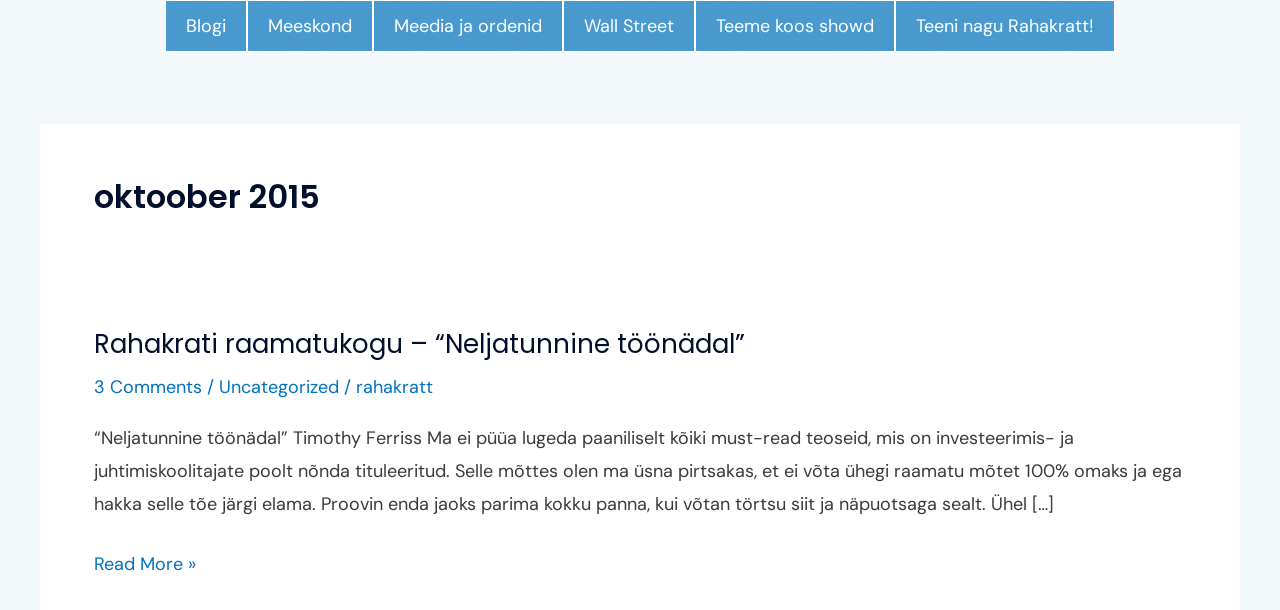

--- FILE ---
content_type: text/css; charset=utf-8
request_url: https://rahakratt.rahajutud.ee/wp-content/uploads/elementor/css/post-5600.css?ver=1767685840
body_size: 1346
content:
.elementor-5600 .elementor-element.elementor-element-ad624ba{border-style:solid;border-width:0px 0px 0px 0px;transition:background 0.3s, border 0.3s, border-radius 0.3s, box-shadow 0.3s;margin-top:0px;margin-bottom:0px;padding:0px 0px 0px 0px;z-index:100;}.elementor-5600 .elementor-element.elementor-element-ad624ba, .elementor-5600 .elementor-element.elementor-element-ad624ba > .elementor-background-overlay{border-radius:0px 0px 0px 0px;}.elementor-5600 .elementor-element.elementor-element-ad624ba > .elementor-background-overlay{transition:background 0.3s, border-radius 0.3s, opacity 0.3s;}.elementor-bc-flex-widget .elementor-5600 .elementor-element.elementor-element-1e3b86f.elementor-column .elementor-widget-wrap{align-items:center;}.elementor-5600 .elementor-element.elementor-element-1e3b86f.elementor-column.elementor-element[data-element_type="column"] > .elementor-widget-wrap.elementor-element-populated{align-content:center;align-items:center;}.elementor-5600 .elementor-element.elementor-element-1e3b86f.elementor-column > .elementor-widget-wrap{justify-content:space-between;}.elementor-5600 .elementor-element.elementor-element-1e3b86f > .elementor-widget-wrap > .elementor-widget:not(.elementor-widget__width-auto):not(.elementor-widget__width-initial):not(:last-child):not(.elementor-absolute){margin-block-end:: 20px;}.elementor-5600 .elementor-element.elementor-element-1e3b86f > .elementor-element-populated{transition:background 0.3s, border 0.3s, border-radius 0.3s, box-shadow 0.3s;margin:0% 0% 0% 0%;--e-column-margin-right:0%;--e-column-margin-left:0%;padding:0px 0px 0px 0px;}.elementor-5600 .elementor-element.elementor-element-1e3b86f > .elementor-element-populated > .elementor-background-overlay{transition:background 0.3s, border-radius 0.3s, opacity 0.3s;}.elementor-5600 .elementor-element.elementor-element-a71148c > .elementor-widget-container{margin:0px 0px 0px 0px;padding:0px 0px 0px 0px;}.elementor-5600 .elementor-element.elementor-element-a71148c .elementor-menu-toggle{margin-left:auto;background-color:var( --e-global-color-primary );}.elementor-5600 .elementor-element.elementor-element-a71148c .elementor-nav-menu .elementor-item{font-family:var( --e-global-typography-text-font-family ), Sans-serif;font-size:var( --e-global-typography-text-font-size );font-weight:var( --e-global-typography-text-font-weight );line-height:var( --e-global-typography-text-line-height );}.elementor-5600 .elementor-element.elementor-element-a71148c .elementor-nav-menu--main .elementor-item{color:#FFFFFF;fill:#FFFFFF;padding-left:20px;padding-right:20px;padding-top:10px;padding-bottom:10px;}.elementor-5600 .elementor-element.elementor-element-a71148c .elementor-nav-menu--main .elementor-item:hover,
					.elementor-5600 .elementor-element.elementor-element-a71148c .elementor-nav-menu--main .elementor-item.elementor-item-active,
					.elementor-5600 .elementor-element.elementor-element-a71148c .elementor-nav-menu--main .elementor-item.highlighted,
					.elementor-5600 .elementor-element.elementor-element-a71148c .elementor-nav-menu--main .elementor-item:focus{color:#fff;}.elementor-5600 .elementor-element.elementor-element-a71148c .elementor-nav-menu--main:not(.e--pointer-framed) .elementor-item:before,
					.elementor-5600 .elementor-element.elementor-element-a71148c .elementor-nav-menu--main:not(.e--pointer-framed) .elementor-item:after{background-color:var( --e-global-color-primary );}.elementor-5600 .elementor-element.elementor-element-a71148c .e--pointer-framed .elementor-item:before,
					.elementor-5600 .elementor-element.elementor-element-a71148c .e--pointer-framed .elementor-item:after{border-color:var( --e-global-color-primary );}.elementor-5600 .elementor-element.elementor-element-a71148c .elementor-nav-menu--main .elementor-item.elementor-item-active{color:#F2F4FF;}.elementor-5600 .elementor-element.elementor-element-a71148c{--e-nav-menu-horizontal-menu-item-margin:calc( 0px / 2 );}.elementor-5600 .elementor-element.elementor-element-a71148c .elementor-nav-menu--main:not(.elementor-nav-menu--layout-horizontal) .elementor-nav-menu > li:not(:last-child){margin-bottom:0px;}.elementor-5600 .elementor-element.elementor-element-a71148c .elementor-nav-menu--dropdown a, .elementor-5600 .elementor-element.elementor-element-a71148c .elementor-menu-toggle{color:#F2F4FF;fill:#F2F4FF;}.elementor-5600 .elementor-element.elementor-element-a71148c .elementor-nav-menu--dropdown{background-color:var( --e-global-color-primary );border-style:solid;border-width:1px 1px 1px 1px;border-color:var( --e-global-color-primary );border-radius:60px 60px 60px 60px;}.elementor-5600 .elementor-element.elementor-element-a71148c .elementor-nav-menu--dropdown a:hover,
					.elementor-5600 .elementor-element.elementor-element-a71148c .elementor-nav-menu--dropdown a:focus,
					.elementor-5600 .elementor-element.elementor-element-a71148c .elementor-nav-menu--dropdown a.elementor-item-active,
					.elementor-5600 .elementor-element.elementor-element-a71148c .elementor-nav-menu--dropdown a.highlighted,
					.elementor-5600 .elementor-element.elementor-element-a71148c .elementor-menu-toggle:hover,
					.elementor-5600 .elementor-element.elementor-element-a71148c .elementor-menu-toggle:focus{color:var( --e-global-color-primary );}.elementor-5600 .elementor-element.elementor-element-a71148c .elementor-nav-menu--dropdown a:hover,
					.elementor-5600 .elementor-element.elementor-element-a71148c .elementor-nav-menu--dropdown a:focus,
					.elementor-5600 .elementor-element.elementor-element-a71148c .elementor-nav-menu--dropdown a.elementor-item-active,
					.elementor-5600 .elementor-element.elementor-element-a71148c .elementor-nav-menu--dropdown a.highlighted{background-color:#FFFFFF;}.elementor-5600 .elementor-element.elementor-element-a71148c .elementor-nav-menu--dropdown a.elementor-item-active{color:var( --e-global-color-primary );background-color:#FFFFFF;}.elementor-5600 .elementor-element.elementor-element-a71148c .elementor-nav-menu--dropdown .elementor-item, .elementor-5600 .elementor-element.elementor-element-a71148c .elementor-nav-menu--dropdown  .elementor-sub-item{font-family:"Inter", Sans-serif;font-size:1.2vw;font-weight:300;}.elementor-5600 .elementor-element.elementor-element-a71148c .elementor-nav-menu--dropdown li:first-child a{border-top-left-radius:60px;border-top-right-radius:60px;}.elementor-5600 .elementor-element.elementor-element-a71148c .elementor-nav-menu--dropdown li:last-child a{border-bottom-right-radius:60px;border-bottom-left-radius:60px;}.elementor-5600 .elementor-element.elementor-element-a71148c .elementor-nav-menu--main > .elementor-nav-menu > li > .elementor-nav-menu--dropdown, .elementor-5600 .elementor-element.elementor-element-a71148c .elementor-nav-menu__container.elementor-nav-menu--dropdown{margin-top:12px !important;}.elementor-5600 .elementor-element.elementor-element-a71148c div.elementor-menu-toggle{color:#FFFFFF;}.elementor-5600 .elementor-element.elementor-element-a71148c div.elementor-menu-toggle svg{fill:#FFFFFF;}.elementor-5600 .elementor-element.elementor-element-a71148c div.elementor-menu-toggle:hover, .elementor-5600 .elementor-element.elementor-element-a71148c div.elementor-menu-toggle:focus{color:var( --e-global-color-primary );}.elementor-5600 .elementor-element.elementor-element-a71148c div.elementor-menu-toggle:hover svg, .elementor-5600 .elementor-element.elementor-element-a71148c div.elementor-menu-toggle:focus svg{fill:var( --e-global-color-primary );}.elementor-5600 .elementor-element.elementor-element-a71148c .elementor-menu-toggle:hover, .elementor-5600 .elementor-element.elementor-element-a71148c .elementor-menu-toggle:focus{background-color:#FFFFFF;}.elementor-theme-builder-content-area{height:400px;}.elementor-location-header:before, .elementor-location-footer:before{content:"";display:table;clear:both;}@media(max-width:1024px){.elementor-5600 .elementor-element.elementor-element-1e3b86f > .elementor-element-populated{margin:0px 10px 0px 0px;--e-column-margin-right:10px;--e-column-margin-left:0px;}.elementor-5600 .elementor-element.elementor-element-a71148c > .elementor-widget-container{margin:0px 0px 0px 0px;padding:0px 0px 0px 0px;}.elementor-5600 .elementor-element.elementor-element-a71148c .elementor-nav-menu .elementor-item{font-size:var( --e-global-typography-text-font-size );line-height:var( --e-global-typography-text-line-height );}.elementor-5600 .elementor-element.elementor-element-a71148c .elementor-nav-menu--main .elementor-item{padding-left:30px;padding-right:30px;padding-top:8px;padding-bottom:8px;}.elementor-5600 .elementor-element.elementor-element-a71148c{--e-nav-menu-horizontal-menu-item-margin:calc( 0px / 2 );--nav-menu-icon-size:35px;}.elementor-5600 .elementor-element.elementor-element-a71148c .elementor-nav-menu--main:not(.elementor-nav-menu--layout-horizontal) .elementor-nav-menu > li:not(:last-child){margin-bottom:0px;}}@media(max-width:767px){.elementor-5600 .elementor-element.elementor-element-ad624ba{margin-top:0%;margin-bottom:-20%;z-index:500;}.elementor-5600 .elementor-element.elementor-element-1e3b86f{width:100%;}.elementor-5600 .elementor-element.elementor-element-1e3b86f > .elementor-element-populated{margin:0px 10px 0px 0px;--e-column-margin-right:10px;--e-column-margin-left:0px;padding:0px 0px 0px 0px;}.elementor-5600 .elementor-element.elementor-element-a71148c > .elementor-widget-container{margin:0px 0px 0px 0px;padding:0px 0px 0px 0px;}.elementor-5600 .elementor-element.elementor-element-a71148c .elementor-nav-menu .elementor-item{font-size:var( --e-global-typography-text-font-size );line-height:var( --e-global-typography-text-line-height );}.elementor-5600 .elementor-element.elementor-element-a71148c .elementor-nav-menu--main .elementor-item{padding-left:30px;padding-right:30px;padding-top:10px;padding-bottom:10px;}.elementor-5600 .elementor-element.elementor-element-a71148c{--e-nav-menu-horizontal-menu-item-margin:calc( 36px / 2 );--nav-menu-icon-size:40px;}.elementor-5600 .elementor-element.elementor-element-a71148c .elementor-nav-menu--main:not(.elementor-nav-menu--layout-horizontal) .elementor-nav-menu > li:not(:last-child){margin-bottom:36px;}.elementor-5600 .elementor-element.elementor-element-a71148c .elementor-item:before{border-radius:100%;}.elementor-5600 .elementor-element.elementor-element-a71148c .e--animation-shutter-in-horizontal .elementor-item:before{border-radius:100% 100% 0 0;}.elementor-5600 .elementor-element.elementor-element-a71148c .e--animation-shutter-in-horizontal .elementor-item:after{border-radius:0 0 100% 100%;}.elementor-5600 .elementor-element.elementor-element-a71148c .e--animation-shutter-in-vertical .elementor-item:before{border-radius:0 100% 100% 0;}.elementor-5600 .elementor-element.elementor-element-a71148c .e--animation-shutter-in-vertical .elementor-item:after{border-radius:100% 0 0 100%;}.elementor-5600 .elementor-element.elementor-element-a71148c .elementor-nav-menu--dropdown .elementor-item, .elementor-5600 .elementor-element.elementor-element-a71148c .elementor-nav-menu--dropdown  .elementor-sub-item{font-size:18px;}.elementor-5600 .elementor-element.elementor-element-a71148c .elementor-nav-menu--dropdown{border-width:0px 0px 0px 0px;border-radius:0px 0px 0px 0px;}.elementor-5600 .elementor-element.elementor-element-a71148c .elementor-nav-menu--dropdown li:first-child a{border-top-left-radius:0px;border-top-right-radius:0px;}.elementor-5600 .elementor-element.elementor-element-a71148c .elementor-nav-menu--dropdown li:last-child a{border-bottom-right-radius:0px;border-bottom-left-radius:0px;}.elementor-5600 .elementor-element.elementor-element-a71148c .elementor-nav-menu--dropdown a{padding-top:15px;padding-bottom:15px;}.elementor-5600 .elementor-element.elementor-element-a71148c .elementor-nav-menu--main > .elementor-nav-menu > li > .elementor-nav-menu--dropdown, .elementor-5600 .elementor-element.elementor-element-a71148c .elementor-nav-menu__container.elementor-nav-menu--dropdown{margin-top:13px !important;}.elementor-5600 .elementor-element.elementor-element-a71148c .elementor-menu-toggle{border-width:0px;border-radius:0px;}}@media(max-width:1024px) and (min-width:768px){.elementor-5600 .elementor-element.elementor-element-1e3b86f{width:90%;}}/* Start custom CSS for nav-menu, class: .elementor-element-a71148c */.elementor-5600 .elementor-element.elementor-element-a71148c .elementor-nav-menu .elementor-item{
    border-style: solid;
    border-width: 1px;
    border-radius: 0px;
    background-color: rgba(0, 113, 188, 0.7)
}

.elementor-326 .elementor-element.elementor-element-4d0606c .elementor-nav-menu--main:not(.e--pointer-framed) .elementor-item:before{
    border-style: solid;
    border-width: 3px;
    border-radius: 0px;
    
}

.elementor-667 .elementor-element.elementor-element-35fc262 .elementor-nav-menu--dropdown li:last-child a{
    border-bottom-right-radius: 0px;
    border-bottom-left-radius: 0px;
}

.elementor-667 .elementor-element.elementor-element-35fc262 .elementor-nav-menu--dropdown li:first-child a {
    border-top-left-radius: 0px;
    border-top-right-radius: 0px;
}

.elementor-nav-menu--layout-horizontal .elementor-nav-menu > li {
    backdrop-filter: blur(30px);
    -webkit-backdrop-filter: blur(10px);
    border-radius: 10px;
}/* End custom CSS */

--- FILE ---
content_type: text/css; charset=utf-8
request_url: https://rahakratt.rahajutud.ee/wp-content/uploads/elementor/css/post-6108.css?ver=1767685840
body_size: 865
content:
.elementor-6108 .elementor-element.elementor-element-223c5b5{transition:background 0.3s, border 0.3s, border-radius 0.3s, box-shadow 0.3s;margin-top:80px;margin-bottom:0px;}.elementor-6108 .elementor-element.elementor-element-223c5b5 > .elementor-background-overlay{transition:background 0.3s, border-radius 0.3s, opacity 0.3s;}.elementor-6108 .elementor-element.elementor-element-223c5b5 > .elementor-shape-bottom .elementor-shape-fill{fill:var( --e-global-color-primary );}.elementor-6108 .elementor-element.elementor-element-223c5b5 > .elementor-shape-bottom svg{height:80px;}.elementor-6108 .elementor-element.elementor-element-224dc59 > .elementor-container > .elementor-column > .elementor-widget-wrap{align-content:flex-end;align-items:flex-end;}.elementor-6108 .elementor-element.elementor-element-224dc59:not(.elementor-motion-effects-element-type-background), .elementor-6108 .elementor-element.elementor-element-224dc59 > .elementor-motion-effects-container > .elementor-motion-effects-layer{background-color:var( --e-global-color-primary );}.elementor-6108 .elementor-element.elementor-element-224dc59{transition:background 0.3s, border 0.3s, border-radius 0.3s, box-shadow 0.3s;padding:0px 0px 50px 0px;}.elementor-6108 .elementor-element.elementor-element-224dc59 > .elementor-background-overlay{transition:background 0.3s, border-radius 0.3s, opacity 0.3s;}.elementor-6108 .elementor-element.elementor-element-8f81f3f .elementor-icon-list-items:not(.elementor-inline-items) .elementor-icon-list-item:not(:last-child){padding-block-end:calc(0px/2);}.elementor-6108 .elementor-element.elementor-element-8f81f3f .elementor-icon-list-items:not(.elementor-inline-items) .elementor-icon-list-item:not(:first-child){margin-block-start:calc(0px/2);}.elementor-6108 .elementor-element.elementor-element-8f81f3f .elementor-icon-list-items.elementor-inline-items .elementor-icon-list-item{margin-inline:calc(0px/2);}.elementor-6108 .elementor-element.elementor-element-8f81f3f .elementor-icon-list-items.elementor-inline-items{margin-inline:calc(-0px/2);}.elementor-6108 .elementor-element.elementor-element-8f81f3f .elementor-icon-list-items.elementor-inline-items .elementor-icon-list-item:after{inset-inline-end:calc(-0px/2);}.elementor-6108 .elementor-element.elementor-element-8f81f3f .elementor-icon-list-icon i{color:#FFFFFF;transition:color 0.3s;}.elementor-6108 .elementor-element.elementor-element-8f81f3f .elementor-icon-list-icon svg{fill:#FFFFFF;transition:fill 0.3s;}.elementor-6108 .elementor-element.elementor-element-8f81f3f{--e-icon-list-icon-size:50px;--icon-vertical-offset:0px;}.elementor-6108 .elementor-element.elementor-element-8f81f3f .elementor-icon-list-icon{padding-inline-end:0px;}.elementor-6108 .elementor-element.elementor-element-8f81f3f .elementor-icon-list-item > .elementor-icon-list-text, .elementor-6108 .elementor-element.elementor-element-8f81f3f .elementor-icon-list-item > a{font-family:var( --e-global-typography-secondary-font-family ), Sans-serif;font-size:var( --e-global-typography-secondary-font-size );font-weight:var( --e-global-typography-secondary-font-weight );line-height:var( --e-global-typography-secondary-line-height );}.elementor-6108 .elementor-element.elementor-element-8f81f3f .elementor-icon-list-text{color:#FFFFFF;transition:color 0.3s;}.elementor-6108 .elementor-element.elementor-element-1c7cc44 .elementor-nav-menu .elementor-item{font-family:var( --e-global-typography-text-font-family ), Sans-serif;font-size:var( --e-global-typography-text-font-size );font-weight:var( --e-global-typography-text-font-weight );line-height:var( --e-global-typography-text-line-height );}.elementor-6108 .elementor-element.elementor-element-1c7cc44 .elementor-nav-menu--main .elementor-item{color:var( --e-global-color-secondary );fill:var( --e-global-color-secondary );padding-left:8px;padding-right:8px;}.elementor-6108 .elementor-element.elementor-element-1c7cc44{--e-nav-menu-horizontal-menu-item-margin:calc( 0px / 2 );}.elementor-6108 .elementor-element.elementor-element-1c7cc44 .elementor-nav-menu--main:not(.elementor-nav-menu--layout-horizontal) .elementor-nav-menu > li:not(:last-child){margin-bottom:0px;}.elementor-6108 .elementor-element.elementor-element-8f17df1 .elementor-button{background-color:#FFFFFF00;font-family:var( --e-global-typography-text-font-family ), Sans-serif;font-size:var( --e-global-typography-text-font-size );font-weight:var( --e-global-typography-text-font-weight );line-height:var( --e-global-typography-text-line-height );fill:#FFFFFF;color:#FFFFFF;border-style:solid;border-width:1px 1px 1px 1px;border-color:#FFFFFF;border-radius:0px 0px 0px 0px;}.elementor-6108 .elementor-element.elementor-element-8f17df1 .elementor-button:hover, .elementor-6108 .elementor-element.elementor-element-8f17df1 .elementor-button:focus{background-color:#FFFFFF;color:var( --e-global-color-primary );border-color:#FEFFFF;}.elementor-6108 .elementor-element.elementor-element-8f17df1 > .elementor-widget-container{margin:0px 0px 0px 0px;}.elementor-6108 .elementor-element.elementor-element-8f17df1 .elementor-button:hover svg, .elementor-6108 .elementor-element.elementor-element-8f17df1 .elementor-button:focus svg{fill:var( --e-global-color-primary );}.elementor-6108 .elementor-element.elementor-element-82b0054 .elementor-button{background-color:#FFFFFF00;font-family:var( --e-global-typography-text-font-family ), Sans-serif;font-size:var( --e-global-typography-text-font-size );font-weight:var( --e-global-typography-text-font-weight );line-height:var( --e-global-typography-text-line-height );fill:#FFFFFF;color:#FFFFFF;border-style:solid;border-width:1px 1px 1px 1px;border-color:#FFFFFF;border-radius:0px 0px 0px 0px;}.elementor-6108 .elementor-element.elementor-element-82b0054 .elementor-button:hover, .elementor-6108 .elementor-element.elementor-element-82b0054 .elementor-button:focus{background-color:#FFFFFF;color:var( --e-global-color-primary );border-color:#FEFFFF;}.elementor-6108 .elementor-element.elementor-element-82b0054 > .elementor-widget-container{margin:0px 0px 0100px 0px;}.elementor-6108 .elementor-element.elementor-element-82b0054 .elementor-button:hover svg, .elementor-6108 .elementor-element.elementor-element-82b0054 .elementor-button:focus svg{fill:var( --e-global-color-primary );}.elementor-6108 .elementor-element.elementor-element-1545753{text-align:end;}.elementor-6108 .elementor-element.elementor-element-1545753 .elementor-heading-title{font-family:var( --e-global-typography-text-font-family ), Sans-serif;font-size:var( --e-global-typography-text-font-size );font-weight:var( --e-global-typography-text-font-weight );line-height:var( --e-global-typography-text-line-height );color:#FFFFFF;}.elementor-theme-builder-content-area{height:400px;}.elementor-location-header:before, .elementor-location-footer:before{content:"";display:table;clear:both;}@media(max-width:1024px){.elementor-6108 .elementor-element.elementor-element-8f81f3f .elementor-icon-list-item > .elementor-icon-list-text, .elementor-6108 .elementor-element.elementor-element-8f81f3f .elementor-icon-list-item > a{font-size:var( --e-global-typography-secondary-font-size );line-height:var( --e-global-typography-secondary-line-height );}.elementor-6108 .elementor-element.elementor-element-1c7cc44 .elementor-nav-menu .elementor-item{font-size:var( --e-global-typography-text-font-size );line-height:var( --e-global-typography-text-line-height );}.elementor-6108 .elementor-element.elementor-element-8f17df1 .elementor-button{font-size:var( --e-global-typography-text-font-size );line-height:var( --e-global-typography-text-line-height );}.elementor-6108 .elementor-element.elementor-element-82b0054 .elementor-button{font-size:var( --e-global-typography-text-font-size );line-height:var( --e-global-typography-text-line-height );}.elementor-6108 .elementor-element.elementor-element-1545753 .elementor-heading-title{font-size:var( --e-global-typography-text-font-size );line-height:var( --e-global-typography-text-line-height );}}@media(max-width:767px){.elementor-6108 .elementor-element.elementor-element-223c5b5{padding:0px 0px 0px 0px;}.elementor-6108 .elementor-element.elementor-element-224dc59{margin-top:0px;margin-bottom:0px;}.elementor-6108 .elementor-element.elementor-element-71f969e > .elementor-element-populated{margin:0px 0px 0px 0px;--e-column-margin-right:0px;--e-column-margin-left:0px;padding:0px 0px 0px 0px;}.elementor-6108 .elementor-element.elementor-element-8f81f3f > .elementor-widget-container{margin:030px 0px 0px 0px;padding:0px 0px 0px 0px;}.elementor-6108 .elementor-element.elementor-element-8f81f3f .elementor-icon-list-item > .elementor-icon-list-text, .elementor-6108 .elementor-element.elementor-element-8f81f3f .elementor-icon-list-item > a{font-size:var( --e-global-typography-secondary-font-size );line-height:var( --e-global-typography-secondary-line-height );}.elementor-6108 .elementor-element.elementor-element-1c7cc44 .elementor-nav-menu .elementor-item{font-size:var( --e-global-typography-text-font-size );line-height:var( --e-global-typography-text-line-height );}.elementor-6108 .elementor-element.elementor-element-8f17df1 > .elementor-widget-container{margin:0px 0px 0px 0px;padding:0px 0px 0px 0px;}.elementor-6108 .elementor-element.elementor-element-8f17df1 .elementor-button{font-size:var( --e-global-typography-text-font-size );line-height:var( --e-global-typography-text-line-height );}.elementor-6108 .elementor-element.elementor-element-82b0054 > .elementor-widget-container{margin:0px 0px 0px 0px;padding:0px 0px 0px 0px;}.elementor-6108 .elementor-element.elementor-element-82b0054 .elementor-button{font-size:var( --e-global-typography-text-font-size );line-height:var( --e-global-typography-text-line-height );}.elementor-6108 .elementor-element.elementor-element-b47088c > .elementor-element-populated{margin:0px 0px 0px 0px;--e-column-margin-right:0px;--e-column-margin-left:0px;padding:0px 0px 0px 0px;}.elementor-6108 .elementor-element.elementor-element-1545753 > .elementor-widget-container{margin:30px 0px 0px 0px;padding:0px 0px 0px 0px;}.elementor-6108 .elementor-element.elementor-element-1545753{text-align:center;}.elementor-6108 .elementor-element.elementor-element-1545753 .elementor-heading-title{font-size:var( --e-global-typography-text-font-size );line-height:var( --e-global-typography-text-line-height );}}

--- FILE ---
content_type: text/css; charset=utf-8
request_url: https://rahakratt.rahajutud.ee/wp-content/uploads/elementor/css/post-6734.css?ver=1767685841
body_size: 35
content:
.elementor-6734 .elementor-element.elementor-element-7c8a3fd > .elementor-widget-container{margin:50px 0px 50px 50px;}#elementor-popup-modal-6734{background-color:rgba(0,0,0,.8);justify-content:center;align-items:center;pointer-events:all;}#elementor-popup-modal-6734 .dialog-message{width:640px;height:auto;}#elementor-popup-modal-6734 .dialog-close-button{display:flex;font-size:30px;}#elementor-popup-modal-6734 .dialog-widget-content{box-shadow:2px 8px 23px 3px rgba(0,0,0,0.2);}#elementor-popup-modal-6734 .dialog-close-button i{color:var( --e-global-color-primary );}#elementor-popup-modal-6734 .dialog-close-button svg{fill:var( --e-global-color-primary );}@media(max-width:767px){.elementor-6734 .elementor-element.elementor-element-7c8a3fd > .elementor-widget-container{margin:0px 0px 50px 0px;}}